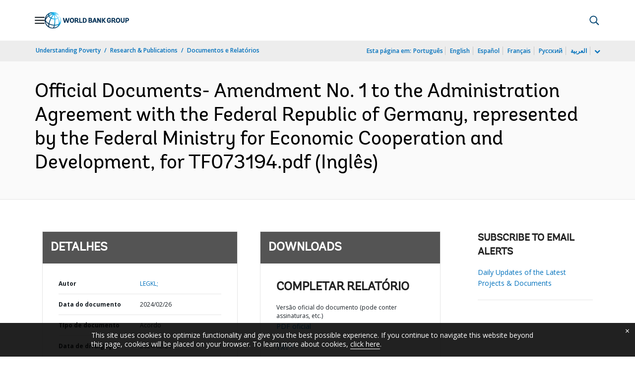

--- FILE ---
content_type: application/xml; charset=utf-8
request_url: https://search.worldbank.org/api/v3/wds?format=xml&fl=display_title,lang&guid=099022624090536846&apilang=pt
body_size: 274
content:
<?xml version="1.0" encoding="UTF-8" standalone="yes"?>
<documents rows="10" os="0" page="1" total="1">
  <doc id="34266297">
    <id>34266297</id>
    <lang>Inglês</lang>
    <display_title>Official Documents- Amendment No. 1 to the Administration Agreement with the Federal Republic of Germany, represented by the Federal Ministry for Economic Cooperation and Development, for TF073194.pdf</display_title>
    <pdfurl>http://documents.worldbank.org/curated/en/099022624090536846/pdf/TF073194174c0b0e81861e1c4aa5e7a9e07.pdf</pdfurl>
    <guid>099022624090536846</guid>
    <url>https://www.worldbank.org/curated/pt/099022624090536846</url>
  </doc>
</documents>